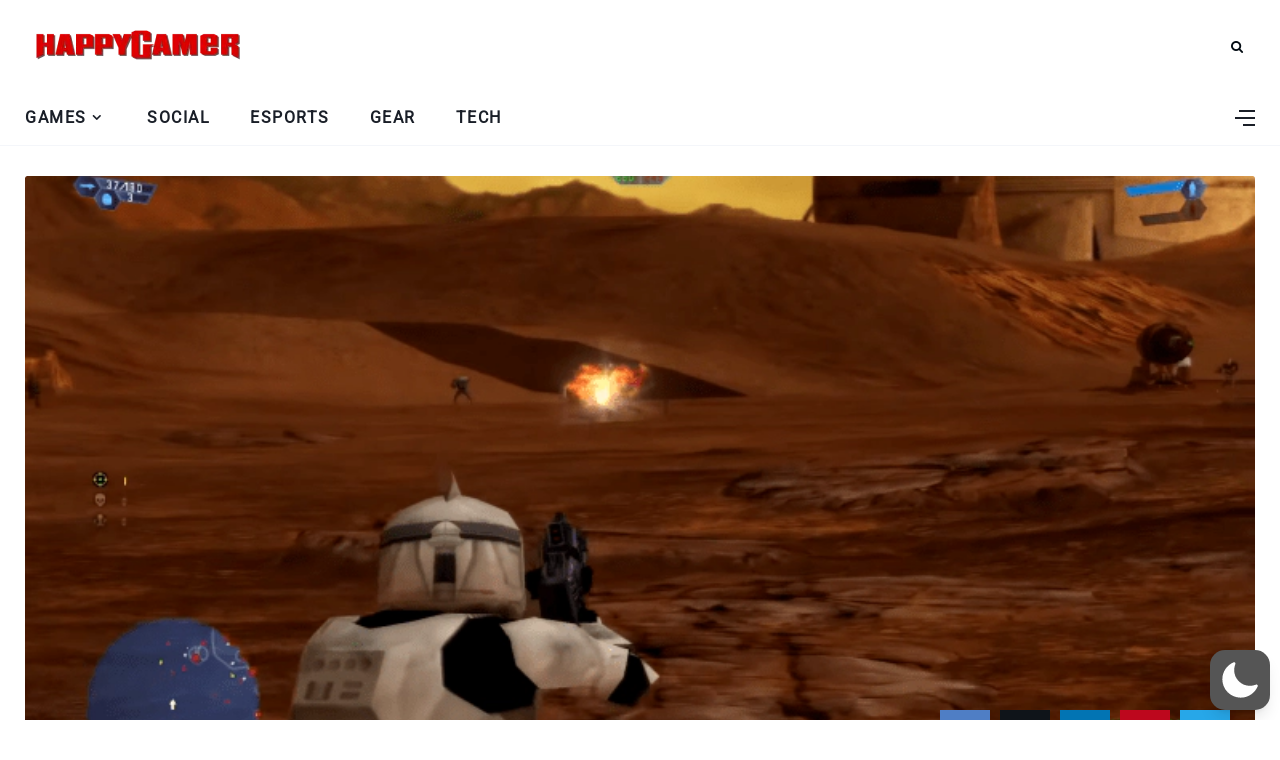

--- FILE ---
content_type: text/html; charset=UTF-8
request_url: https://happygamer.com/wp-admin/admin-ajax.php
body_size: -149
content:
{"apiKey":"AIzaSyDHJd9RvMqIxY8QpcFB4U7X0DsZGJQtiMk","authDomain":"happygamer-6a2b9.firebaseapp.com","databaseURL":"https:\/\/happygamer-6a2b9.firebaseio.com","projectId":"happygamer-6a2b9","storageBucket":"happygamer-6a2b9.appspot.com","messagingSenderId":"256636278636","appId":"1:256636278636:web:01ca5ccc3ef1ef54c38549","publicKey":"BCrxYTW4vZ8mfRb69vHJ4W7k-Yaxv49hg7sBdBYujtYQNNXz6ANFpYJKsjQfXkv9iqpTvHyiZiU6BzjPAGIthKc","pnfpb_authsw_token":"0"}

--- FILE ---
content_type: text/html; charset=utf-8
request_url: https://www.google.com/recaptcha/api2/aframe
body_size: 268
content:
<!DOCTYPE HTML><html><head><meta http-equiv="content-type" content="text/html; charset=UTF-8"></head><body><script nonce="wXoc4BEEDzFl57ClnLZ1nA">/** Anti-fraud and anti-abuse applications only. See google.com/recaptcha */ try{var clients={'sodar':'https://pagead2.googlesyndication.com/pagead/sodar?'};window.addEventListener("message",function(a){try{if(a.source===window.parent){var b=JSON.parse(a.data);var c=clients[b['id']];if(c){var d=document.createElement('img');d.src=c+b['params']+'&rc='+(localStorage.getItem("rc::a")?sessionStorage.getItem("rc::b"):"");window.document.body.appendChild(d);sessionStorage.setItem("rc::e",parseInt(sessionStorage.getItem("rc::e")||0)+1);localStorage.setItem("rc::h",'1762937943990');}}}catch(b){}});window.parent.postMessage("_grecaptcha_ready", "*");}catch(b){}</script></body></html>

--- FILE ---
content_type: text/css
request_url: https://happygamer.com/wp-content/themes/happygamer/assets/css/interlace.css?ver=2.6
body_size: -82
content:
[data-interlace]{position:relative;overflow:hidden}[data-interlace] img{display:block;top:0;width:100%;height:100%}[data-interlace] img:first-of-type{z-index:1}[data-interlace=loaded] img:first-of-type{position:absolute}[data-interlace] img+img{position:absolute;opacity:0;-webkit-transition-duration:.5s;transition-duration:.5s;-webkit-transition-property:opacity;transition-property:opacity}[data-interlace=loaded] img+img{position:absolute;opacity:1;z-index:1}[data-interlace=loading]::after{position:absolute;display:block;margin-top:-10px;margin-left:-10px;width:20px;height:20px;top:50%;left:50%;bottom:50%;right:50%;border-radius:10px;content:'';-webkit-box-shadow:0 1px 0 0 rgba(200,200,200,.8);box-shadow:0 1px 0 0 rgba(200,200,200,.8);-webkit-animation:.6s linear infinite interlace-load-anim;animation:.6s linear infinite interlace-load-anim}@-webkit-keyframes interlace-load-anim{0%{-webkit-transform:rotate(0);transform:rotate(0)}100%{-webkit-transform:rotate(360deg);transform:rotate(360deg)}}@keyframes interlace-load-anim{0%{-webkit-transform:rotate(0);transform:rotate(0)}100%{-webkit-transform:rotate(360deg);transform:rotate(360deg)}}

--- FILE ---
content_type: text/css
request_url: https://happygamer.com/wp-content/plugins/push-notification-for-post-and-buddypress/src/pnfpb_push_notification/css/pnfpb_main.css?ver=3.00.1
body_size: 6403
content:
.pnfpb_ic_push_settings_table_row {
	height:70px;
}

.pnfpb_ic_push_settings_table_label_checkbox {
	padding-left:0px;
	padding-right:10px;
}

.pnfpb_ic_push_settings_table_column {
	border:1px solid #ccc;
}


.pnfpb_ic_push_settings_table_value_column {
	width:80%;
}

.pnfpb_ic_push_settings_table_value_column_input_field {
	width:82%;
}

.pnfpb_ic_push_settings_header {
	line-height:1.25em;
}

.pnfpb_ic_push_settings_header2 {
	line-height:1.0em;
}

.pnfpb_ic_push_settings_upload_icon {
    width:80%;
    white-space:normal;
    word-wrap:break-word;
}

.pnfpb_unsubscribe_button {
    color:#ffffff;
    background:#000000;
	display:none;
}

.pnfpb_subscribe_button {
    color:#ffffff;
    background:#000000;
    display:none;
}

.pnfpb-subscribe-notifications {
	text-align:center;
}


.pnfpb-unsubscribe-notifications {
	text-align:center;
	max-width:80px;
	margin: 0 auto;
	max-height: 50px;
}


.pnfpb-pwa-dialog-confirm {

    display:none;	
    
}

.pnfpb-push-notification-blocked {

  display:none;

}

.pnfpb-pwa-dialog-app-installed {
    display:none;	
}

.pnfpb-pwa-dialog-app-installed_description {
    display:none;	
}


.pnfpb_subscribe_dialog_confirm {
    display:none;
	overflow-x: hidden !important;
	overflow-y: scroll !important;
}

.pnfpb_unsubscribe_dialog_confirm {
    display:none;
}

.pnfpb_group_users_subscribe_dialog_confirm {
	display:none;	
}

.subscribegroupbutton {
	margin-left: 5px;
	margin-right: 5px;
	padding: 2px !important;
	font-size: 14px !important;
	font-weight: 100 !important; 
}

.subscribe-notification-group {
	margin-left: 1px;
	margin-right: 5px;
	padding: .3em .5em !important;
	/* font-size: 14px !important;
	font-weight: 100 !important; */
}

.unsubscribe-notification-group {
	margin-top:1px;
	margin-left: 1px;
	margin-right: 5px;
	padding: .3em .5em !important;
	/*  font-size: 14px !important;
	font-weight: 100!important; */
}

.buddypress-wrap .grid.bp-list>li .action .subscribegroupbutton {
	width: auto !important;
}

.buddypress-wrap .grid.bp-list>li .action .unsubscribegroupbutton {
	width: auto !important;
}

.subscribe-display-on {
	display:inline-block;
}

.subscribe-display-off {
	display:none !important;
}

.subscribe-init-display-off {
	display:none !important;
}

.ui-dialog[aria-describedby~=pnfpb_group_users_unsubscribe_dialog_confirm] {
	width: 100% !important;
	max-width: 350px !important;
}

.ui-dialog[aria-describedby~=pnfpb_group_users_subscribe_dialog_confirm] {
	width: 100% !important;
	max-width: 350px !important;
}

.ui-dialog[aria-describedby~=pnfpb_subscribe_dialog_confirm] {
	width: 100% !important;
	max-width: 350px !important;
}

.ui-dialog-buttonpane[aria-describedby~=pnfpb_subscribe_dialog_confirm] {
    float: left !important;
    width: 100% !important;
	max-width: 350px !important;
}

.ui-dialog-buttonset button[aria-describedby~=pnfpb_subscribe_dialog_confirm] {
	padding: 3px !important;
	height: unset;
}



.ui-dialog[aria-describedby~=pnfpb_unsubscribe_dialog_confirm] {
	width: 350px !important;
}

.ui-dialog-buttonpane[aria-describedby~=pnfpb_unsubscribe_dialog_confirm] {
    float: left !important;
    width: 100% !important;
	max-width: 350px !important;
}

.ui-dialog-buttonset button[aria-describedby~=pnfpb_unsubscribe_dialog_confirm] {
	padding: 3px !important;
	height: unset;
}

.devicetokens .wp-list-table .column-id { width: 7%; }
.devicetokens .wp-list-table .column-userid { width: 15%; }


/* The snackbar - position it at the bottom and in the middle of the screen */
#pnfpbsnackbar {
  visibility: hidden; /* Hidden by default. Visible on click */
  min-width: 250px; /* Set a default minimum width */
  margin-left: -125px; /* Divide value of min-width by 2 */
  background-color: #333; /* Black background color */
  color: #fff; /* White text color */
  text-align: center; /* Centered text */
  border-radius: 2px; /* Rounded borders */
  padding: 16px; /* Padding */
  position: fixed; /* Sit on top of the screen */
  z-index: 1; /* Add a z-index if needed */
  left: 50%; /* Center the snackbar */
  bottom: 30px; /* 30px from the bottom */
}

/* Show the snackbar when clicking on a button (class added with JavaScript) */
#pnfpbsnackbar.show {
  visibility: visible; /* Show the snackbar */
  /* Add animation: Take 0.5 seconds to fade in and out the snackbar.
  However, delay the fade out process for 2.5 seconds */
  -webkit-animation: fadein 0.5s, fadeout 0.5s 2.5s;
  animation: fadein 0.5s, fadeout 0.5s 2.5s;
}

/* Animations to fade the snackbar in and out */
@-webkit-keyframes fadein {
  from {bottom: 0; opacity: 0;}
  to {bottom: 30px; opacity: 1;}
}

@keyframes fadein {
  from {bottom: 0; opacity: 0;}
  to {bottom: 30px; opacity: 1;}
}

@-webkit-keyframes fadeout {
  from {bottom: 30px; opacity: 1;}
  to {bottom: 0; opacity: 0;}
}

@keyframes fadeout {
  from {bottom: 30px; opacity: 1;}
  to {bottom: 0; opacity: 0;}
}

.pnfpbclose {
  height: 32px;
  opacity: 0.7;
}
.pnfpbclose:hover {
  opacity: 1;
}
.pnfpbclose:before {
	position: absolute;
    top: 2px;
	right:10px;
    content: ' ';
    height: 15px;
    width: 2px;
    color: #fff;
    background-color: #fff;
}
.pnfpbclose.pnfpbclosebefore:before {
	position: absolute;
    top: 2px;
	right:10px;
    content: ' ';
    height: 15px;
    width: 2px;
    color: #fff;
    background-color: #fff;
}
.pnfpbclose:after {
	position: absolute;
    top: 2px;
	right:10px;
    content: ' ';
    height: 15px;
    width: 2px;
    color: #fff;
    background-color: #fff;
}
.pnfpbclose.pnfpbcloseafter:after {
	position: absolute;
    top: 2px;
	right:10px;
    content: ' ';
    height: 15px;
    width: 2px;
    color: #fff;
    background-color: #fff;
}
.pnfpbclose:before {
  transform: rotate(45deg);
}
.pnfpbclose:after {
  transform: rotate(-45deg);
}
.pnfpb_pwa_shortcode_box {
	text-align:center;
	display:none;
}

.pnfpb_ic_push_settings_table_row {
	height:70px;
}

.pnfpb_ic_push_settings_table_label_checkbox {
	padding-left:0px;
	padding-right:10px;
}

.pnfpb_ic_push_settings_table_column {
	border:1px solid #ccc;
}

.pnfpb_ic_push_settings_table_label_column {
	width:60% !important;
	display: inline-block;
}

.pnfpb_ic_push_settings_table_ondemand_label_column {
	width:50% !important;
	display:inline-block;
}


.pnfpb_ic_push_settings_table_value_column {
	width:80% !important;
}

.pnfpb_ic_push_settings_table_value_column_input_field {
	width:82% !important;
}



.pnfpb_ic_push_settings_header {
	line-height:1.25em;
}

.pnfpb_ic_push_settings_header2 {
	line-height:1.0em;
}

.pnfpb_ic_push_settings_upload_icon {
	width:100%;
    white-space:normal;
    word-wrap:break-word;
  	background-color: #135e96 !important; 
  	border: none !important;
  	color: white !important;
  	padding: 10px !important;
  	text-align: center !important;
  	text-decoration: none !important;
  	display: inline-block !important;
  	font-size: 16px !important;
  	margin: 4px 2px !important;
  	cursor: pointer !important;
  	border-radius: 8px !important;	
}
.devicetokens .column-id { width: 15%; }
.devicetokens .column-device_id { width: 45% !important; }
.devicetokens .column-userid { width: 20%; }
.devicetokens .column-device_id { width: 20%; }
.pnfpb_column_1000 .wrap #poststuff #post-body.columns-2 {
    margin-right: 0px;
}
.pnfpb_ic_red_color_text { color: red;}
.pnfpb_switch {
  position: relative;
  display: inline-block;
  width: 40px;
  height: 24px;
  margin-left: 4px;
  margin-right: 5px;
}

.pnfpb_switch input { 
  opacity: 0;
  width: 0;
  height: 0;
}

.pnfpb_slider {
  position: absolute;
  cursor: pointer;
  top: 0;
  left: 0;
  right: 0;
  bottom: 0;
  background-color: #ccc;
  -webkit-transition: .4s;
  transition: .4s;
}

.pnfpb_slider:before {
  position: absolute;
  content: "";
  height: 17px;
  width: 17px;
  left: 4px;
  bottom: 4px;
  background-color: white;
  -webkit-transition: .4s;
  transition: .4s;
}

input:checked + .pnfpb_slider {
  background-color: #135e96;
}

input:focus + .pnfpb_slider {
  box-shadow: 0 0 1px #135e96;
}

input:checked + .pnfpb_slider:before {
  -webkit-transform: translateX(17px);
  -ms-transform: translateX(17px);
  transform: translateX(17px);
}

/* Rounded sliders */
.pnfpb_slider.round {
  border-radius: 20px;
}

.pnfpb_slider.round:before {
  border-radius: 50%;
}

.pnfpb_ic_push_settings_table_label_checkbox {
	padding-left: 0px;
	padding-right: 0px;
	font-weight:500;
	margin: 0px !important;
}

/* Float four columns side by side */
.pnfpb_column {
  float: left;
  padding: 0 10px;
  margin-bottom: 10px;
}

.pnfpb_column_400 {
  float: left;
  padding: 0 10px;
  margin-bottom: 10px;
}

/* Remove extra left and right margins, due to padding */
.pnfpb_row {margin: 0 -5px;}

/* Clear floats after the columns */
.pnfpb_row:after {
  content: "";
  display: table;
  clear: both;
}

/* Style the counter cards */
.pnfpb_card {
  padding: 10px;
  text-align: left;
  background-color: #dcdcdeb5;
  display: flex;
  flex-flow: row wrap;
  align-items: stretch;
}

.pnfpb_container {
  display: inline;
  position: relative;
  padding-left: 35px;
  padding-right: 10px;
  margin-bottom: 12px;
  cursor: pointer;
  font-size: 14px;
  -webkit-user-select: none;
  -moz-user-select: none;
  -ms-user-select: none;
  user-select: none;
}

/* Hide the browser's default radio button */
.pnfpb_container input {
  position: absolute;
  opacity: 0;
  cursor: pointer;
}

/* Create a custom radio button */
.pnfpb_checkmark {
  position: absolute;
  top: 0;
  left: 0;
  height: 25px;
  width: 25px;
  background-color: #fff;
  border-radius: 50%;
}

/* On mouse-over, add a grey background color */
.pnfpb_container:hover input ~ .pnfpb_checkmark {
  background-color: #ccc;
}

/* When the radio button is checked, add a blue background */
.pnfpb_container input:checked ~ .pnfpb_checkmark {
  background-color: #135e96;
}

/* Create the indicator (the dot/circle - hidden when not checked) */
.pnfpb_checkmark:after {
  content: "";
  position: absolute;
  display: none;
}

/* Show the indicator (dot/circle) when checked */
.pnfpb_container input:checked ~ .pnfpb_checkmark:after {
  display: block;
}

/* Style the indicator (dot/circle) */
.pnfpb_container .pnfpb_checkmark:after {
 	top: 9px;
	left: 9px;
	width: 8px;
	height: 8px;
	border-radius: 50%;
	background: white;
}

/* Responsive columns */
@media screen and (max-width: 600px) {
  .pnfpb_column {
    width: 25%;
    display: block;
    margin-bottom: 20px;
  }
}

@media screen and (max-width: 600px) {
  .pnfpb_container {
  	display: block;
   }
}

.pnfpb_activity_form_button, .pnfpb_post_type_content_button, .pnfpb_comments_content_button, .pnfpb_private_message_button, .pnfpb_ic_push_configuration_button, .pnfpb_avatar_change_button, .pnfpb_friendship_request_button, .pnfpb_new_member_button, .pnfpb_cover_image_change_button, .pnfpb_friendship_accept_button {
	background-color: #135e96 !important;
    border: none !important;
    color: white !important;
    padding: 5px !important;
    text-align: center !important;
    text-decoration: none !important;
    display: inline-block !important;
    font-size: 14px !important;
    margin: 4px 2px !important;
    cursor: pointer !important;
    border-radius: 8px !important;
	max-width: 76px;
}

.pnfpb_ic_push_save_configuration_button {
	background-color: #135e96 !important;
    border: none !important;
    color: white !important;
    padding: 10px !important;
    text-align: center !important;
    text-decoration: none !important;
    display: inline-block !important;
    font-size: 16px !important;
    margin: 4px 2px !important;
    cursor: pointer !important;
    border-radius: 8px !important;
}

.pnfpb_ic_firebase_configuration_button, .pnfpb_ic_firebase_configuration_help_button {
	background-color: #135e96 !important;
    border: none !important;
    color: white !important;
    padding: 5px !important;
    text-align: center !important;
    text-decoration: none !important;
    display: inline-block !important;
    font-size: 14px !important;
    margin: 4px 2px !important;
    cursor: pointer !important;
    border-radius: 8px !important;
}

.pnfpb_ic_private_message_form {
	display: none;
}

.pnfpb_ic_new_member_form {
	display: none;
}

.pnfpb_ic_friendship_request_form {
	display: none;
}

.pnfpb_ic_friendship_accept_form {
	display: none;
}

.pnfpb_ic_avatar_change_form {
	display: none;
}

.pnfpb_ic_cover_image_change_form {
	display: none;
}

.pnfpb_ic_activity_content_form {
	display: none;
}

.pnfpb_ic_comments_content_form {
	display: none;
}

.pnfpb_ic_post_type_content_form {
	display: none;
}

.pnfpb_ic_firebase_configuration_help {
	display: none;
	width: 100%;
}

.pnfpb_ic_firebase_configuration {
	display: block;
}

table.pnfpb_ic_push_settings_table {
	border: 0px solid #000000;
}

table.pnfpb_ic_push_notification_settings_table {
	border-left: 0px solid #000000;
	border-right: 0px solid #000000;
	border-top: 0px solid #000000;
}

table.pnfpb_ic_push_firebase_settings_table {
	border: 0px solid #000000;
}

td.pnfpb_ic_push_settings_table_label_column {
	border-left: 0px solid #000000;
}


.pnfpb_column_full p.submit {
	text-align: center;
}

.pnfpb_column_full_ondemand p.submit {
	text-align: left;
}

.pnfpb_column_400 p.submit {
	margin-top: 0px;
}

.pnfpb_column_full {
	width: 100%;
}

.pnfpb_column_1000 {
	max-width: 1000px;
	margin: 0 auto;
}

.pnfpb_column_buddypress_functions {
	width: 40%;
}

@media screen and (max-width: 600px) {
	.pnfpb_column_buddypress_functions {
		width: unset;
	}
}

.pnfpb_ic_push_settings_table {
	margin-top: 10px;
}

.pnfpb_max_width_236 {
	max-width: 236px;
}

.pnfpb_max_width_40 {
	max-width: 40px;
}

.pnfpb_width_60 {
	width: 60%;
}

.pnfpb_width_15 {
	width: 15%;
}

.pnfpb_width_20 {
	width: 20%;
}

.pnfpb_float_right {
	float: right;
}

.pnfpb_float_left {
	float: left;
}

.pnfpb_padding_top_8 {
	padding-top: 8px;
}

.pnfpb_flex_grow_1 {
	flex-grow: 1;
}

.pnfpb_flex_grow_3 {
	flex-grow: 3;
}

.pnfpb_flex_grow_6 {
	flex-grow: 6;
}

.pnfpb_margin_top_8 {
	margin-top: 8px;
}

.pnfpb_margin_top_6 {
	margin-top: 6px;
}

.pnfpb_margin_left_4 {
	margin-left: 4px;
}

.pnfpb_margin_left_12 {
	margin-left: 12px;
}

.pnfpb_padding_left_4 {
	padding-left: 4px;
}

.pnfpb_ic_fcm_post_timeschedule_seconds_radio_block {
	display: none;
}

.pnfpb_ic_fcm_post_timeschedule_seconds_block {
	width:100px;
	margin-right:10px;
	display: none;
}

#pnfpb_ic_fcm_post_timeschedule_seconds_block {
	background-color: #fff;
	color: #000;
}

.pnfpb_ic_fcm_buddypressactivities_timeschedule_seconds_radio_block {
	display:none;
}

.pnfpb_ic_fcm_buddypressactivities_timeschedule_seconds_block {
	width:100px;
	margin-right:10px;
	display:none;
}
#pnfpb_ic_fcm_buddypressactivities_timeschedule_seconds_block {
	background-color: #fff;
	color: #000;
}

.pnfpb_ic_fcm_buddypresscomments_timeschedule_seconds_radio_block {
	display:none;
}

.pnfpb_ic_fcm_buddypresscomments_timeschedule_seconds_block {
	width:100px;
	margin-right:10px;
	display:none;
}
#pnfpb_ic_fcm_buddypresscomments_timeschedule_seconds_block {
	background-color: #fff;
	color: #000;
}

.pnfpb_switch {
    position: relative;
    display: inline-block;
    width: 40px !important;
    height: 24px;
	margin-left: 5px !important;
	margin-right: 0px !important;
	margin-bottom: 0px !important;
	margin-top: 3px !important;	
}

.pnfpb_ic_push_settings_table_label_checkbox {
    padding-left: 0px !important;
    padding-right: 0px !important;
	font-size: 16px !important;
    font-weight: 400 !important;
    /* font-weight: 500; */
}

.pnfpb_ic_front_push_notification_settings_messages {
	display: none !important;
}

.pnfpb_ic_subscription_input {
	width: 100%;
	background-color: unset;
}

.pnfpb_ic_subscription_input input {
    width: 15px;
    margin-top: 8px;	
}

.pnfpb_ic_subscription_checkbox {
	width: unset;
}


.pnfpb_ic_subscription_menu {
	float:left;
	width:100%;
	padding:5px;
	margin:5px;
	padding-bottom:0px;
}

.pnfpb_subscribe_dialog_confirm .ui-dialog-content {
    height: 300px !important;
}

.pnfpb-pwa-dialog-container, .pnfpb-pwa-dialog-ios-container {
  position: fixed;
  bottom: 0;
  left: 0;
  right:0;
  display: none;
  z-index: 100000;
}

.pnfpb-pwa-dialog-ios-container {
  max-width: 650px;
  margin: 0 auto;
}

@media only screen and (max-width: 370px) {
	.pnfpb-pwa-dialog-container, .pnfpb-pwa-dialog-ios-container {
  		position: fixed;
  		bottom: 0;
  		left: 0;
  		right:0;
  		display: none;
		  max-width: 370px;
  		z-index: 100000;
	}
}

.pnfpb-push-dialog-box, .pnfpb-push-dialog-ios-box {
  display: flex;
  background: white;
  padding: 6px;
  border-radius: 5px;
  margin: 0 auto;
  text-align: center;	
  align-items: center;
  flex-wrap: nowrap;
  justify-content: space-around;
  font-size: 16px;
  width: 500px;

}

@media only screen and (max-width: 370px) {
  .pnfpb-push-dialog-box, .pnfpb-push-dialog-ios-box {
	max-width: 370px;
	flex-wrap: wrap;
  }
}

@media only screen and (min-width: 370px) and (max-width: 425px) {
  .pnfpb-push-dialog-box, .pnfpb-push-dialog-ios-box {
	max-width: 425px;
	flex-wrap: wrap;
  }
}

.pnfpb-pwa-dialog-container, .pnfpb-pwa-dialog-ios-container {
  position: fixed;
  bottom: 0;
  left: 0;
  right:0;
  display: none;
  z-index: 100000;
}

@media only screen and (max-width: 370px) {
	.pnfpb-pwa-dialog-container, .pnfpb-pwa-dialog-ios-container {
  		position: fixed;
  		bottom: 0;
  		left: 0;
  		right:0;
  		display: none;
		  max-width: 370px;
  		z-index: 100000;
	}
}

.pnfpb-pwa-dialog-box, .pnfpb-push-dialog-ios-box {
  display: flex;
  background: white;
  padding: 6px;
  border-radius: 5px;
  margin: 0 auto;
  text-align: center;	
  align-items: center;
  flex-wrap: nowrap;
  justify-content: space-around;
  font-size: 16px;
  max-width: 650px;

}

.pnfpb-pwa-dialog-ios-buttons, .pnfpb-pwa-dialog-ios-title {
	text-align: center;
  display: flex;
}

@media only screen and (max-width: 370px) {
  .pnfpb-pwa-dialog-box, .pnfpb-push-dialog-ios-box {
	max-width: 370px;
	flex-wrap: wrap;
  }
}

@media only screen and (min-width: 370px) and (max-width: 425px) {
  .pnfpb-pwa-dialog-box, .pnfpb-push-dialog-ios-box {
	max-width: 425px;
	flex-wrap: wrap;
  }
}

.pnfpb-top-left {
  position: fixed;
  top: 0;
  left: 0;
  bottom: unset;
  right: unset;
  display: none;
  z-index: 999999991;	
}


.pnfpb-top-right {
  position: fixed;
  top: 0;
  right: 0;
  bottom: unset;
  left: unset;	
  display: none;
  z-index: 999999991;	
}

.pnfpb-bottom-left {
  position: fixed;
  top: unset;
  left: 0;
  bottom: 0;
  right: unset;	
  display: none;
  z-index: 999999991;	
}

.pnfpb-bottom-right {
  position: fixed;
  bottom: 0;
  right: 0;
  top: unset;
  left: unset;	
  display: none;
  z-index: 999999991;	
}

@media only screen and (max-width: 370px) {
	.pnfpb-top-left {
  		position: fixed;
  		top: 0;
  		left:0;
  		bottom: unset;
  		right: unset;		
  		display: none;
		  max-width: 370px;
  		z-index: 999999991;
	}
}

@media only screen and (max-width: 370px) {
	.pnfpb-top-right {
  		position: fixed;
  		top: 0;
  		right:0;
  		bottom: unset;
  		left: unset;		
  		display: none;
		  max-width: 370px;
  		z-index: 999999991;
	}
}

@media only screen and (max-width: 370px) {
	.pnfpb-bottom-left {
  		position: fixed;
  		bottom: 0;
  		left: 0;
		  top: unset;
		  right: unset;
  		display: none;
		  max-width: 370px;
  		z-index: 999999991;
	}
}

@media only screen and (max-width: 370px) {
	.pnfpb-bottom-right {
  		position: fixed;
  		bottom: 0;
  		right:0;
		  top: unset;
		  left: unset;
  		display: none;
		  max-width: 370px;
  		z-index: 999999991;
	}
}
#pnfpb-pwa-dialog-cancel, #pnfpb-pwa-dialog-subscribe, #pnfpb-push-dialog-subscribe, #pnfpb-push-dialog-cancel {
	border-radius: 5px;	
}

.pnfpb-push-dialog-container {
  position: 'absolute';
  top: 0;
  bottom: 0;
  left: 0;
  right: 0;
  display: 'flex';
  justify-content: 'center';
  align-items: center;
  z-index: 100;
  display: none;
}

.pnfpb-push-dialog-box {
  padding: 40px;
  background-color: '#fff';
  border-radius: 10px;
  margin: 20px;
  max-width: 400px;
  box-shadow: '0px 0px 20px 0px rgba(0, 0, 0, 0.2)';
  z-index: 100;
  cursor: 'default';
  transition: '40ms';
  transform: scale(0.9);
  display: none;
}

.pnfpb-push-subscribe-icon {
  width: 49px;
  height: 49px;
  position: fixed;
  bottom: 50px;
  right: 0;
  top: unset;
  left: unset;
  z-index: 999999991;
  border: 0px;
  background:transparent;
  display: none;
}

.pnfpb-push-subscribe-icon-shortcode {
  width: 32px;
  height: 32px;
  border: 0px;
  background:transparent;
  display: block;
  margin: 0 auto;
}

.pnfpb-push-subscribe-icon img {
  max-width: unset;
}

.pnfpb-bell-icon-header, .pnfpb-bell-icon-header-shortcode {
  box-sizing: border-box;
  border-top: 1px solid rgba(11, 5, 5, 0.1);
  padding: 0.15em 0em;
  box-shadow: none;
  border-radius: 4px;
  font-weight: 600;
  font-family: Helvetica Neue,Helvetica,Arial,sans-serif;
  font-size: 16px;
  letter-spacing: .65px;
  cursor: pointer;
  width:100%;
  height:30px;
  background: #ffffff;
  color: #000000;
  text-align: center;
}

.pnfpb_shortcode_popup_close {
	font-size: 30px;
}


.pnfpb-push-subscribe-options-button-container, .pnfpb-push-subscribe-options-button-container-shortcode {
  color: #090101;
  width: 100%;
}

.pnfpb-push-subscribe-button-options, .pnfpb-push-subscribe-button-options-shortcode {
  box-sizing: border-box;
  border: 1px solid transparent;
  padding: 0.625em 1em;
  box-shadow: none;
  border-radius: 4px;
  font-weight: 400;
  font-family: Helvetica Neue,Helvetica,Arial,sans-serif;
  font-size: 12px;
  letter-spacing: .65px;
  cursor: pointer;
  width:100%;
  height:30px;
  background: #ccc;
  color: #fff;
}

.pnfpb-push-subscribe-button-container, .pnfpb-push-subscribe-button-container-shortcode {
  color: #090101;
  width: 100%;
}

.pnfpb-push-subscribe-button, .pnfpb-push-subscribe-button-shortcode {
  box-sizing: border-box;
  border: 1px solid transparent;
  padding: 0.625em 1em;
  box-shadow: none;
  border-radius: 4px;
  font-weight: 400;
  font-family: Helvetica Neue,Helvetica,Arial,sans-serif;
  font-size: 12px;
  letter-spacing: .65px;
  cursor: pointer;
  width:100%;
  height:40px;
  background: #e54b4d;
  color: #fff;
}

.pnfpb-push-subscribe-options-button-container, .pnfpb-push-subscribe-options-button-container-shortcode {
  	color: #090101;
  	width: 100%;
  	display:none;
	max-height: 197px;
}


.pnfpb-push-subscribe-options-button, .pnfpb-push-subscribe-options-button-shortcode {
  box-sizing: border-box;
  border: 1px solid transparent;
  padding: 0.625em 1em;
  box-shadow: none;
  border-radius: 4px;
  font-weight: 400;
  font-family: Helvetica Neue,Helvetica,Arial,sans-serif;
  font-size: 12px;
  letter-spacing: .65px;
  cursor: pointer;
  width:100%;
  height:40px;
  background: #e54b4d;
  color: #fff;
}

.pnfpb-pwa-ios-message-container {
  color: #090101;
  width: 100%;
  display:none;
}

.pnfpb-pwa-ios-message-layout  {
    cursor: pointer;
    position: fixed;
    background-color: #fff;
    border-radius: 5px;
    border: 1px solid rgba(11, 5, 5, 0.1);
    width: 300px;
  	transform: scale(1) translateZ(0);
  	opacity: 1;	
    transition: transform 175ms ease-in-out,opacity 175ms ease-in-out;
    z-index: 999999999999;
    bottom: 95px;
    right: 0;
    transform-origin: right bottom;
    padding: 0.3em 0.8em 0.6em;
    color: #333;
    display:none;
}

.pnfpb-push-subscribe-button-layout {
    cursor: pointer;
    position: fixed;
    background-color: #fff;
    border-radius: 5px;
    border: 1px solid rgba(11, 5, 5, 0.1);
    opacity: 0;
    width: 300px;
    transform: scale(0) translateZ(0);
    transition: transform 175ms ease-in-out,opacity 175ms ease-in-out;
    z-index: 999999999999;
    bottom: 95px;
    right: 0;
    transform-origin: right bottom;
    padding: 0.3em 0.8em 0.6em;
    color: #333;
    display:none;
}

.pnfpb-push-subscribe-button-layout-shortcode-options  {
	cursor: pointer;
    position: relative;
    background-color: #fff;
    border-radius: 5px;
    border: 1px solid rgba(11, 5, 5, 0.1);
    opacity: 1;
    width: 300px;
    transform: translate(0%, 50%);
    z-index: 99999999;
    bottom: 500px;
    right: 300px;
    color: #333;
    display: none;
	max-height:387px;
}

.pnfpb-push-subscribe-button-layout-shortcode-nooptions  {
	cursor: pointer;
    position: relative;
    background-color: #fff;
    border-radius: 5px;
    border: 1px solid rgba(11, 5, 5, 0.1);
    opacity: 1;
    width: 300px;
    transform: translate(0%, 50%);
    z-index: 99999999;
    bottom: 300px;
    right: 300px;
    color: #333;
    display: none;
	max-height:387px;
}

.pnfpb-push-subscribe-button-layout-shortcode-right-options  {
	cursor: pointer;
    position: relative;
    background-color: #fff;
    border-radius: 5px;
    border: 1px solid rgba(11, 5, 5, 0.1);
    opacity: 1;
    width: 300px;
    transform: translate(0%, 50%);
    z-index: 99999999;
    bottom: 500px;
    left: 70px;
    color: #333;
    display: none;
	max-height:387px;
}

.pnfpb-push-subscribe-button-layout-shortcode-right-nooptions  {
	cursor: pointer;
    position: relative;
    background-color: #fff;
    border-radius: 5px;
    border: 1px solid rgba(11, 5, 5, 0.1);
    opacity: 1;
    width: 300px;
    transform: translate(0%, 50%);
    z-index: 99999999;
    bottom: 300px;
    left: 70px;
    color: #333;
    display: none;
	max-height:387px;
}

.pnfpb-push-subscribe-button-layout-shortcode-top-options  {
	cursor: pointer;
    position: relative;
    background-color: #fff;
    border-radius: 5px;
    border: 1px solid rgba(11, 5, 5, 0.1);
    opacity: 1;
    width: 300px;
    transform: translate(0%, 50%);
    z-index: 99999999;
    bottom: 648px;
    left: -100px;
    color: #333;
    display: none;
	max-height:387px;
}

.pnfpb-push-subscribe-button-layout-shortcode-top-nooptions  {
	cursor: pointer;
    position: relative;
    background-color: #fff;
    border-radius: 5px;
    border: 1px solid rgba(11, 5, 5, 0.1);
    opacity: 1;
    width: 300px;
    transform: translate(0%, 50%);
    z-index: 99999999;
    bottom: 335px;
    left: -100px;
    color: #333;
    display: none;
	max-height:387px;
}


.pnfpb-push-subscribe-button-layout-shortcode-bottom-options  {
	cursor: pointer;
    position: relative;
    background-color: #fff;
    border-radius: 5px;
    border: 1px solid rgba(11, 5, 5, 0.1);
    opacity: 1;
    width: 300px;
    transform: translate(0%, 50%);
    z-index: 99999999;
    bottom: 180px;
    left: -100px;
    color: #333;
    display: none;
	max-height:387px;
}

.pnfpb-push-subscribe-button-layout-shortcode-bottom-nooptions  {
	cursor: pointer;
    position: relative;
    background-color: #fff;
    border-radius: 5px;
    border: 1px solid rgba(11, 5, 5, 0.1);
    opacity: 1;
    width: 300px;
    transform: translate(0%, 50%);
    z-index: 99999999;
    bottom: 80px;
    left: -100px;
    color: #333;
    display: none;
	max-height:387px;
}

.pnfpb-push-subscribe-button-layout-shortcode-center-options  {
	cursor: pointer;
    position: fixed;
    background-color: #fff;
    border-radius: 5px;
    border: 1px solid rgba(11, 5, 5, 0.1);
    opacity: 1;
    width: 300px;
    transform: translate(0%, 50%);
    z-index: 99999999;
  	top: calc(50% - 194px);
  	left: calc(50% - 150px); 
    color: #333;
    display: none;
	max-height:387px;
}

.pnfpb-push-subscribe-button-layout-shortcode-center-nooptions  {
	cursor: pointer;
    position: fixed;
    background-color: #fff;
    border-radius: 5px;
    border: 1px solid rgba(11, 5, 5, 0.1);
    opacity: 1;
    width: 300px;
    transform: translate(0%, 50%);
    z-index: 99999999;
  	top: calc(50% - 194px);
  	left: calc(50% - 150px);
    color: #333;
    display: none;
	max-height:387px;
}



.pnfpb-push-subscribe-button-layout-opened, .pnfpb-push-pwa-button-ios-layout-opened {
  transform: scale(1) translateZ(0);
  opacity: 1;
}

.pnfpb-push-msg-container {
    display: flex;
    max-width: 330px;
    border: 1px solid rgba(0,0,0,.1);
    border-radius: 3px;
    background: hsla(0,0%,98%,.5);
    overflow: auto;
    margin: 0.5em 0;
	flex-wrap: wrap;
}

.pnfpb-push-msg-container-shortcode {
    display: flex;
    max-width: 330px;
    border: 1px solid rgba(0, 0, 0, .1);
    border-radius: 3px;
    background: hsla(0, 0%, 98%, .5);
    overflow: hidden;
    margin: 0.5em 0;
	flex-wrap: wrap;
	max-height: 89px;
}

.pnfpb-push-icon {
    width: 50px;
    height: 50px;
    margin: 6px;
    margin-right: 3px;
    border-radius: 2px;
}

.pnfpb-push-msg-text-layout {
    margin: 6px;
    margin-left: 3px;
    -ms-flex: 1;
    flex: 1;
}

.pnfpb-push-msg-text-line {
    width: 85%;
    height: 5px;
    background: #e3e4e5;
    margin: 5px 0;
    border-radius: 1px;    
}

.pnfpb-push-msg-text-long-line {
    height: 5px;
    width: 100%;
    background: #e3e4e5;
    margin: 5px 0;
    border-radius: 1px;
}

.pnfpb-push-status-text {
  position: unset;
  color: #fff;
  background: #000;
  cursor: pointer;
  border-radius: 5px;
  transform: translateY(-50%) scaleX(0) translateZ(0);
  opacity: 0;
  pointer-events: none;
  transition: transform 175ms ease-in-out,opacity 175ms ease-in-out;
  bottom: unset;
  z-index: unset;
  transform-origin: right center;
  padding: 0px;
  right: unset;
  flex: 1;
}

.pnfpb-push-status-text-shortcode {
  position: unset;
  color: #fff;
  background: #000;
  cursor: pointer;
  border-radius: 5px;
  transform: translateY(-50%) scaleX(0) translateZ(0);
  opacity: 0;
  pointer-events: none;
  transition: transform 175ms ease-in-out,opacity 175ms ease-in-out;
  bottom:unset;
  z-index: unset;
  transform-origin: right center;
  padding: 0px;
  right: unset;
  flex: 1;
}
.pnfpb-flex-break {
	flex-basis: 100%;
  	height: 0;
}

.pnfpb-push-status-text-opened,.pnfpb-push-status-text-opened-shortcode {
  	transform: translateY(-50%) scaleX(1) translateZ(0);
  	opacity: 1;
  	pointer-events: auto;
  	padding: 2.4px;
  	width: 300px;
  	right: 300px;
    font-size: 16px;	
}

.pnfpb_subscribe_dialog_confirm_heading_notoken, .pnfpb_subscribe_dialog_confirm_heading_token {
	font-size: 14px !important;
	padding: 20px;
}

.pnfpbloader {
  text-align: center;
  margin: 0 auto;
  border: 16px solid #f3f3f3; /* Light grey */
  border-top: 16px solid #3498db; /* Blue */
  border-radius: 50%;
  width: 70px;
  height: 70px;
  -webkit-animation: pnfpbspinsaf 2s linear infinite; /* Safari */
  animation: pnfpbspin 2s linear infinite;
}

.pnfpb-popup-customprompt-container {
  font-family: -apple-system,BlinkMacSystemFont,Segoe UI,Roboto,Helvetica,Arial,sans-serif;
  font-size: 16px; 
  position: fixed;
  z-index: 2258594000;
  top: 0;
  left: 0;
  right: 0;
  -webkit-font-smoothing: initial;
  display:none;
}

.pnfpb-popup-customprompt-container-dialog {
  width: 500px;
  -webkit-animation-name: pnfpbslideDown;
  -webkit-animation-iteration-count: 1;
  -webkit-animation-timing-function: ease-out;
  -webkit-animation-duration: .4s;
  -webkit-animation-fill-mode: forwards;
  animation-name: pnfpbslideDown;
  animation-iteration-count: 1;
  animation-timing-function: ease-out;
  animation-duration: .4s;
  animation-fill-mode: forwards;
  box-sizing: border-box;
  max-width: 100%;
  margin: 0 auto;
  box-shadow: 0 1px 6px rgba(5,27,44,.06),0 2px 32px rgba(5,27,44,.16)!important;
  background: #fff!important;
  color: #051b2c;
  padding: 1.5em;
  border-bottom-left-radius: 0.5em;
  border-bottom-right-radius: 0.5em;
  font-family: -apple-system,BlinkMacSystemFont,Segoe UI,Roboto,Helvetica,Arial,sans-serif;  
}

.pnfpb-popup-customprompt-container-dialog-slideDown {
  width: 500px;
  float: left;
  -webkit-animation-name: pnfpbslideDown;
  -webkit-animation-iteration-count: 1;
  -webkit-animation-timing-function: ease-out;
  -webkit-animation-duration: .4s;
  -webkit-animation-fill-mode: forwards;
  animation-name: pnfpbslideDown;
  animation-iteration-count: 1;
  animation-timing-function: ease-out;
  animation-duration: .4s;
  animation-fill-mode: forwards;
  box-sizing: border-box;
  max-width: 100%;
  margin: 0 auto;
  box-shadow: 0 1px 6px rgba(5,27,44,.06),0 2px 32px rgba(5,27,44,.16)!important;
  background: #fff!important;
  color: #051b2c;
  padding: 1.5em;
  border-bottom-left-radius: 0.5em;
  border-bottom-right-radius: 0.5em;
  font-family: -apple-system,BlinkMacSystemFont,Segoe UI,Roboto,Helvetica,Arial,sans-serif;  
}

.pnfpb-popup-customprompt-container-dialog-slideDownOut {
  width: 500px;
  -webkit-animation-name: pnfpbslideDownOut;
  -webkit-animation-iteration-count: 1;
  -webkit-animation-timing-function: ease-out;
  -webkit-animation-duration: .4s;
  -webkit-animation-fill-mode: forwards;
  animation-name: pnfpbslideDownOut;
  animation-iteration-count: 1;
  animation-timing-function: ease-out;
  animation-duration: .4s;
  animation-fill-mode: forwards;
  box-sizing: border-box;
  max-width: 100%;
  margin: 0 auto;
  box-shadow: 0 1px 6px rgba(5,27,44,.06),0 2px 32px rgba(5,27,44,.16)!important;
  background: #fff!important;
  color: #051b2c;
  padding: 1.5em;
  border-bottom-left-radius: 0.5em;
  border-bottom-right-radius: 0.5em;
  font-family: -apple-system,BlinkMacSystemFont,Segoe UI,Roboto,Helvetica,Arial,sans-serif;  
}

.pnfpb-popup-customprompt-container-dialog-slideUp {
  width: 500px;
  -webkit-animation-name: pnfpbslideUp;
  -webkit-animation-iteration-count: 1;
  -webkit-animation-timing-function: ease-out;
  -webkit-animation-duration: .4s;
  -webkit-animation-fill-mode: forwards;
  animation-name: pnfpbslideUp;
  animation-iteration-count: 1;
  animation-timing-function: ease-out;
  animation-duration: .4s;
  animation-fill-mode: forwards;
  box-sizing: border-box;
  max-width: 100%;
  margin: 0 auto;
  box-shadow: 0 1px 6px rgba(5,27,44,.06),0 2px 32px rgba(5,27,44,.16)!important;
  background: #fff!important;
  color: #051b2c;
  padding: 1.5em;
  border-bottom-left-radius: 0.5em;
  border-bottom-right-radius: 0.5em;
  font-family: -apple-system,BlinkMacSystemFont,Segoe UI,Roboto,Helvetica,Arial,sans-serif;  
}

.pnfpb-popup-customprompt-container-dialog-slideUpOut {
  width: 500px;
  -webkit-animation-name: pnfpbslideUpOut;
  -webkit-animation-iteration-count: 1;
  -webkit-animation-timing-function: ease-out;
  -webkit-animation-duration: .4s;
  -webkit-animation-fill-mode: forwards;
  animation-name: pnfpbslideUpOut;
  animation-iteration-count: 1;
  animation-timing-function: ease-out;
  animation-duration: .4s;
  animation-fill-mode: forwards;
  box-sizing: border-box;
  max-width: 100%;
  margin: 0 auto;
  box-shadow: 0 1px 6px rgba(5,27,44,.06),0 2px 32px rgba(5,27,44,.16)!important;
  background: #fff!important;
  color: #051b2c;
  padding: 1.5em;
  border-bottom-left-radius: 0.5em;
  border-bottom-right-radius: 0.5em;
  font-family: -apple-system,BlinkMacSystemFont,Segoe UI,Roboto,Helvetica,Arial,sans-serif;  
}

.pnfpb-popup-customprompt-transistion-body-icon {
  box-sizing: border-box;
  float: left;
  width: 80px;
  height: 80px;
  position: relative;
}

.pnfpb-popup-customprompt-transistion-body-message {
  box-sizing: border-box;
  padding: 0 0 0 1em;
  font-weight: 400;
  float: left;
  width: calc(100% - 80px);
  line-height: 1.45em;
  -o-user-select: none;
  -webkit-user-select: none;
     -moz-user-select: none;
      -ms-user-select: none;
          user-select: none;
  cursor: default;
  color: #051B2C !important; 
}


.pnfpb-popup-customprompt-transistion-cancel-button { 
    margin-right: 0.714em;
    box-shadow: none;
    background: #fff!important;
    color: #0078d1!important;
    float: right;
    box-sizing: border-box;
    display: inline-block;
    padding: 0.8rem 1rem;
    font-size: .9625em;
    font-weight: 400;
    line-height: 1.5;
    text-align: center;
    white-space: nowrap;
    vertical-align: middle;
    cursor: pointer;
    -webkit-user-select: none;
    -moz-user-select: none;
    -ms-user-select: none;
    user-select: none;
    border: 1px solid transparent;
    border-radius: 0.25rem;
    font-family: inherit;
    letter-spacing: .05em;
    transition: background-color 75ms ease;
    margin: 0;  
}

.pnfpb-popup-customprompt-transistion-close-button, .pnfpb-popup-customprompt-transistion-allow-button {
  box-sizing: border-box;
  display: inline-block;
  padding: 0.375rem 1rem;
  font-size: .9625em;
  font-weight: 400;
  line-height: 1.5;
  text-align: center;
  white-space: nowrap;
  vertical-align: middle;
  cursor: pointer;
  -webkit-user-select: none;
  -moz-user-select: none;
  -ms-user-select: none;
  user-select: none;
  border: 1px solid transparent;
  border-radius: 0.25rem;
  font-family: inherit;
  letter-spacing: .05em;
  transition: background-color 75ms ease;
  margin: 0;  
  background: #0078d1;
  color: #fff!important;
  transition: 75ms linear;
  padding: 0.75em 1.5em;
  font-size: 1em;
  border-radius: 0.25em;
  font-weight: 400;
  box-shadow: unset;
  display: -ms-flexbox;
  display: flex;
  float: right;
}

.pnfpb-popup-customprompt-transistion-footer {
  position: relative;
}

.pnfpb-popup-customprompt-transistion-body {
  box-sizing: border-box;
  margin: 0;
}

.pnfpb-popup-customprompt-container .pnfpb-popup-customprompt-container-dialog .clearfix {
  display: block;
  -webkit-backface-visibility: initial!important;
  backface-visibility: initial!important;
}

.pnfpb-popup-customprompt-transistion-confirmation {
  display: none;
}

.pnfpb-popup-customprompt-vertical-container {
  font-family: -apple-system,BlinkMacSystemFont,Segoe UI,Roboto,Helvetica,Arial,sans-serif;
  font-size: 16px; 
  position: fixed;
  z-index: 2258594000;
  top: 0;
  left: 0;
  right: 0;
  -webkit-font-smoothing: initial;
  display:none;
}

.pnfpb-popup-customprompt-vertical-container-dialog {
  width: 300px;
  -webkit-animation-name: pnfpbslideDown;
  -webkit-animation-iteration-count: 1;
  -webkit-animation-timing-function: ease-out;
  -webkit-animation-duration: .4s;
  -webkit-animation-fill-mode: forwards;
  animation-name: pnfpbslideDown;
  animation-iteration-count: 1;
  animation-timing-function: ease-out;
  animation-duration: .4s;
  animation-fill-mode: forwards;
  box-sizing: border-box;
  max-width: 100%;
  margin: 0 auto;
  box-shadow: 0 1px 6px rgba(5,27,44,.06),0 2px 32px rgba(5,27,44,.16)!important;
  background: #fff!important;
  color: #051b2c;
  padding: 1.5em;
  border-bottom-left-radius: 0.5em;
  border-bottom-right-radius: 0.5em;
  font-family: -apple-system,BlinkMacSystemFont,Segoe UI,Roboto,Helvetica,Arial,sans-serif;  
}

.pnfpb-popup-customprompt-vertical-container-dialog-slideDown {
  width: 300px;
  -webkit-animation-name: pnfpbslideDown;
  -webkit-animation-iteration-count: 1;
  -webkit-animation-timing-function: ease-out;
  -webkit-animation-duration: .4s;
  -webkit-animation-fill-mode: forwards;
  animation-name: pnfpbslideDown;
  animation-iteration-count: 1;
  animation-timing-function: ease-out;
  animation-duration: .4s;
  animation-fill-mode: forwards;
  box-sizing: border-box;
  max-width: 100%;
  margin: 0 auto;
  box-shadow: 0 1px 6px rgba(5,27,44,.06),0 2px 32px rgba(5,27,44,.16)!important;
  background: #fff!important;
  color: #051b2c;
  padding: 1.5em;
  border-bottom-left-radius: 0.5em;
  border-bottom-right-radius: 0.5em;
  font-family: -apple-system,BlinkMacSystemFont,Segoe UI,Roboto,Helvetica,Arial,sans-serif;  
}

.pnfpb-popup-customprompt-vertical-container-dialog-slideDownOut {
  width: 300px;
  -webkit-animation-name: pnfpbslideDownOut;
  -webkit-animation-iteration-count: 1;
  -webkit-animation-timing-function: ease-out;
  -webkit-animation-duration: .4s;
  -webkit-animation-fill-mode: forwards;
  animation-name: pnfpbslideDownOut;
  animation-iteration-count: 1;
  animation-timing-function: ease-out;
  animation-duration: .4s;
  animation-fill-mode: forwards;
  box-sizing: border-box;
  max-width: 100%;
  margin: 0 auto;
  box-shadow: 0 1px 6px rgba(5,27,44,.06),0 2px 32px rgba(5,27,44,.16)!important;
  background: #fff!important;
  color: #051b2c;
  padding: 1.5em;
  border-bottom-left-radius: 0.5em;
  border-bottom-right-radius: 0.5em;
  font-family: -apple-system,BlinkMacSystemFont,Segoe UI,Roboto,Helvetica,Arial,sans-serif;  
}

.pnfpb-popup-customprompt-vertical-container-dialog-slideUp {
  width: 300px;
  -webkit-animation-name: pnfpbslideUp;
  -webkit-animation-iteration-count: 1;
  -webkit-animation-timing-function: ease-out;
  -webkit-animation-duration: .4s;
  -webkit-animation-fill-mode: forwards;
  animation-name: pnfpbslideUp;
  animation-iteration-count: 1;
  animation-timing-function: ease-out;
  animation-duration: .4s;
  animation-fill-mode: forwards;
  box-sizing: border-box;
  max-width: 100%;
  margin: 0 auto;
  box-shadow: 0 1px 6px rgba(5,27,44,.06),0 2px 32px rgba(5,27,44,.16)!important;
  background: #fff!important;
  color: #051b2c;
  padding: 1.5em;
  border-bottom-left-radius: 0.5em;
  border-bottom-right-radius: 0.5em;
  font-family: -apple-system,BlinkMacSystemFont,Segoe UI,Roboto,Helvetica,Arial,sans-serif;  
}

.pnfpb-popup-customprompt-vertical-container-dialog-slideUpOut {
  width: 300px;
  -webkit-animation-name: pnfpbslideUpOut;
  -webkit-animation-iteration-count: 1;
  -webkit-animation-timing-function: ease-out;
  -webkit-animation-duration: .4s;
  -webkit-animation-fill-mode: forwards;
  animation-name: pnfpbslideUpOut;
  animation-iteration-count: 1;
  animation-timing-function: ease-out;
  animation-duration: .4s;
  animation-fill-mode: forwards;
  box-sizing: border-box;
  max-width: 100%;
  margin: 0 auto;
  box-shadow: 0 1px 6px rgba(5,27,44,.06),0 2px 32px rgba(5,27,44,.16)!important;
  background: #fff!important;
  color: #051b2c;
  padding: 1.5em;
  border-bottom-left-radius: 0.5em;
  border-bottom-right-radius: 0.5em;
  font-family: -apple-system,BlinkMacSystemFont,Segoe UI,Roboto,Helvetica,Arial,sans-serif;  
}

.pnfpb-popup-customprompt-vertical-transistion-body-icon {
  box-sizing: border-box;
  width: 80px;
  height: 80px;
  margin: 0 auto;
  margin-bottom: 10px;
  text-align:center;
}

.pnfpb-popup-customprompt-vertical-transistion-body-icon > img {
  margin: 0 auto;
}

.pnfpb-popup-customprompt-vertical-transistion-body-message {
  box-sizing: border-box;
  padding: 0 0 0 1em;
  font-weight: 400;
  width: 100%;
  line-height: 1.45em;
  -o-user-select: none;
  -webkit-user-select: none;
     -moz-user-select: none;
      -ms-user-select: none;
          user-select: none;
  cursor: default;
  color: #051B2C !important;
  margin: 0 auto;
  text-align: center;
  margin-bottom: 10px;
}


.pnfpb-popup-customprompt-vertical-transistion-cancel-button { 
    margin-right: 0.714em;
    box-shadow: none;
    background: #fff!important;
    color: #0078d1!important;
    box-sizing: border-box;
    display: inline-block;
    padding: 0.8rem 1rem;
    font-size: .9625em;
    font-weight: 400;
    line-height: 1.5;
    text-align: center;
    white-space: nowrap;
    vertical-align: middle;
    cursor: pointer;
    -webkit-user-select: none;
    -moz-user-select: none;
    -ms-user-select: none;
    user-select: none;
    border: 1px solid transparent;
    border-radius: 0.25rem;
    font-family: inherit;
    letter-spacing: .05em;
    transition: background-color 75ms ease;
    margin: 0;
    width:100%;
    text-align: center;
    margin-bottom: 10px;    
}

.pnfpb-popup-customprompt-vertical-transistion-close-button, .pnfpb-popup-customprompt-vertical-transistion-allow-button {
  box-sizing: border-box;
  display: inline-block;
  padding: 0.375rem 1rem;
  font-size: .9625em;
  font-weight: 400;
  line-height: 1.5;
  text-align: center;
  white-space: nowrap;
  vertical-align: middle;
  cursor: pointer;
  -webkit-user-select: none;
  -moz-user-select: none;
  -ms-user-select: none;
  user-select: none;
  border: 1px solid transparent;
  border-radius: 0.25rem;
  font-family: inherit;
  letter-spacing: .05em;
  transition: background-color 75ms ease;
  margin: 0;  
  background: #0078d1;
  color: #fff!important;
  transition: 75ms linear;
  padding: 0.75em 1.5em;
  font-size: 1em;
  border-radius: 0.25em;
  font-weight: 400;
  box-shadow: unset;
  width:100%;
  text-align: center;
  margin-bottom: 10px;
}

.pnfpb-popup-customprompt-vertical-transistion-footer {
  position: relative;
}

.pnfpb-popup-customprompt-vertical-transistion-body {
  box-sizing: border-box;
  margin: 0 auto;
  width: 100%;
  text-align: center;
}

.pnfpb-popup-customprompt-vertical-container .pnfpb-popup-customprompt-vertical-container-dialog .clearfix {
  display: block;
  -webkit-backface-visibility: initial!important;
  backface-visibility: initial!important;
}

.pnfpb-popup-customprompt-vertical-transistion-confirmation {
  display: none;
}

.pnfpb_custom_prompt_loader, .pnfpb_custom_prompt_loader_frontend {
  border: 16px solid #f3f3f3;
  border-radius: 50%;
  border-top: 16px solid #3498db;
  width: 50px;
  height: 50px;
  -webkit-animation: spin 2s linear infinite; /* Safari */
  animation: pnfpb_custom_prompt_spin 2s linear infinite;
  display: none;
  margin: 0 auto;
}

.pnfpb_frontend_subscriptions_options_menu_all {
  display: block;
}

.pnfpb_bell_icon_custom_prompt_loader, .pnfpb_bell_icon_custom_prompt_loader_frontend, .pnfpb_bell_icon_custom_prompt_loader_webview,.pnfpb_bell_icon_custom_prompt_loader_shortcode {
  border: 16px solid #f3f3f3;
  border-radius: 50% !important;
  border-top: 16px solid #3498db;
  width: 35px;
  height: 35px;
  -webkit-animation: spin 2s linear infinite; /* Safari */
  animation: pnfpb_custom_prompt_spin 2s linear infinite;
  display: none;
  margin: 0 auto;
}

.pnfpb_bell_icon_custom_prompt_loader_frontend {
  display: none;
}

/* Safari */
@-webkit-keyframes pnfpb_custom_prompt_spin {
  0% { -webkit-transform: rotate(0deg); }
  100% { -webkit-transform: rotate(360deg); }
}

@keyframes pnfpb_custom_prompt_spin {
  0% { transform: rotate(0deg); }
  100% { transform: rotate(360deg); }
}

@keyframes pnfpbslideDown {
  0% {
    transform: translateY(-150%); }
  100% {
    transform: translateY(0); } }

@keyframes pnfpbslideDownOut {
  0% {
    transform: translateY(0%); }
  100% {
   transform: translateY(-150%); } }
    
@keyframes pnfpbslideUp {
  0% {
    transform: translateY(150%); }
  100% {
    transform: translateY(0); } }
    
@keyframes pnfpbslideUpOut {
  0% {
    transform: translateY(0%); }
  100% {
    transform: translateY(150%); } }


/* Safari */
@-webkit-keyframes pnfpbspinsaf {
  0% { -webkit-transform: rotate(0deg); }
  100% { -webkit-transform: rotate(360deg); }
}


@keyframes pnfpbspin {
  0% { transform: rotate(0deg); }
  100% { transform: rotate(360deg); }
}

.pnfpb_bell_icon_subscription_options_container, .pnfpb_bell_icon_prompt_subscription_options_container, .pnfpb_bell_icon_prompt_subscription_options_container_shortcode {
	max-width: 330px;
    border: 1px solid rgba(0,0,0,.1);
    border-radius: 3px;
    background: none;
    overflow-y: auto;
	min-height:150px;
	max-height:150px;
	height:auto;
    margin: 0.5em 0;
}

.pnfpb_customprompt_subscription_options_container, .pnfpb_customprompt_vertical_subscription_options_container {
	  max-width: 330px;
    border: 1px solid rgba(0,0,0,.1);
    border-radius: 3px;
    background: none;
    overflow-y: auto;
	  max-height: 100px;
	  min-height:40px;
	  height:auto;
    margin: 0.5em 0;
	  scrollbar-width: thin;
}

.pnfpb_bell_icon_subscription_container, .pnfpb_bell_icon_subscription_container_shortcode {
    max-width: 330px;
    border-bottom: 1px solid rgba(0,0,0,.1);
    border-radius: 2px;
    background: hsla(0,0%,98%,.5);
    overflow: auto;
    margin: 0.3em 0;
}

.pnfpb-notice-dismiss:before {
  background: 0 0;
  color: #fafafa;
  content: "\f153";
  display: block;
  font: normal 16px / 20px dashicons;
  speak: never;
  height: 20px;
  text-align: center;
  width: 20px;
  -webkit-font-smoothing: antialiased;

}


.pnfpb-notice-dismiss {
  top: 0;
  right: 1px;
  border: none;
  margin: 0;
  padding: 9px;
  background: 0 0;
  color: #fafafa;
  cursor: pointer;
  background-color: #333333;
}

.pnfpb-apple-share-icon {

  background:#fff;
  margin:10px;
  padding:10px;
  width: 50px;
  height:50px;
}

.pnfpb-notice.is-dismissible {
  padding-right: 38px;
  position: relative;
}

.pnfpb-screen-reader-text, .pnfpb-screen-reader-text span {
  border: 0;
  clip: rect(1px, 1px, 1px, 1px);
  clip-path: inset(50%);
  height: 1px;
  margin: -1px;
  overflow: hidden;
  padding: 0;
  position: absolute;
  width: 1px;
  word-wrap: normal !important;
}

.pnfpb-notice p {
  margin: .5em 0;
  padding: 5px;
  max-width: 550px;
  margin: 0 auto;
  text-align: left;
}

.pnfpb-push-subscribe-panel-shortcode {
	max-width: 100px;
	margin: 0 auto;
}

.pnfpb-push-icon-shortcode img {
	position: relative;
	top: 50%;
	transform: translateY(-50%);
}

.pnfpb-push-icon img {
	position: relative;
	top: 50%;
	transform: translateY(-50%);
}
.pnfpb-push-shortcode-label {
	text-align: center;
}

